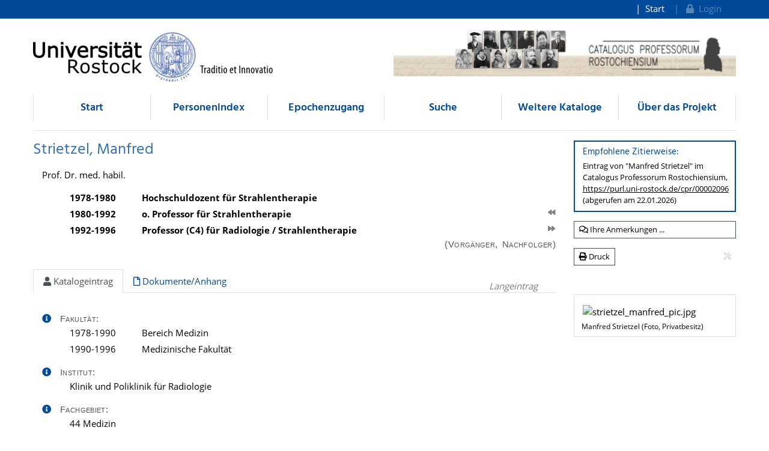

--- FILE ---
content_type: text/html;charset=UTF-8
request_url: https://cpr.uni-rostock.de/resolve/id/cpr_person_00002096
body_size: 12507
content:













  




 

<!doctype html>
<html>
  <head>
    		<title>Strietzel, Manfred - Catalogus Professorum Rostochiensium</title>
		<meta charset="utf-8" />
		<meta http-equiv="Content-Type" content="text/html; charset=utf-8"/>
		<meta name="viewport" content="width=device-width, initial-scale=1" />
		<meta name="author" content="Universitätsbibliothek Rostock" />

		<meta name="mcr:baseurl" content="https://cpr.uni-rostock.de/" />
		
		<link type="image/x-icon" rel="shortcut icon" href="/themes/cpr/images/cpr.ico" />
		
		
		<script src="https://cpr.uni-rostock.de/webjars/jquery/3.5.1/jquery.min.js"></script>
    	<link href="https://cpr.uni-rostock.de/webjars/font-awesome/5.15.4/css/all.min.css" rel="stylesheet">
		
		<script src="/themes/cpr/js/cookie.js"></script>
		<link type="text/css" rel="stylesheet" href="/themes/unirostock/css/unirostock.css" />
        <link type="text/css" rel="stylesheet" href="/css/profkat.css" />
    
		<link type="text/css" rel="stylesheet" href="/themes/cpr/css/cpr.css" />
    
    
    <meta name="description" lang="de" content="Prof. Dr. med. habil. tätig in Rostock: 1978-1996 / zuletzt als: Professor (C4) für Radiologie / Strahlentherapie [Langeintrag]" />
    <link rel="canonical" href="https://cpr.uni-rostock.de/resolve/id/cpr_person_00002096" />
  </head>
  <body>
    
<div class="sr-only">
  <h1>Strietzel, Manfred</h1>
  <p><a href="#contents" title="direkt zum Inhalt">direkt zum Inhalt</a></p>
</div>
	
<div class="container-fluid ir-nav-top">
    <div class="container d-flex flex-row-reverse justify-content-between">
      <div class="navbar navbar-expand-lg">
          <ul class="nav navbar-nav pull-right level-0">
           <li class="nav-item">
           <a target="_self" class="nav-link" href="https://cpr.uni-rostock.de/">Start</a>
          </li>
          

          
          
          
            <li id="topnav_login" class="nav-item">
              <a class="nav-link" href="https://cpr.uni-rostock.de/do/login">
                <span class="action"><i class="fa fa-lock"></i>&nbsp;&nbsp;Login</span>
              </a>
            </li>
          
        
       </ul>
      </div>
    </div>
  </div>
  <div class="ir-header" style="position: relative;">
    <div class="container d-none d-md-block">
      <div class="row">
        <div class="col-6 ur-logo">
          <a href="http://www.uni-rostock.de/"> 
        	<img class="ir-header-logo"
                 src="https://cpr.uni-rostock.de/themes/unirostock/images/logos/uni/uni-logo.png" alt="Universität Rostock" title="Universität Rostock" />
          </a>
        </div>
        <div class="col-6 text-right pt-2">
          <a href="">
      	   <img class="w-100" src="https://cpr.uni-rostock.de//themes/cpr/images/cpr_header_logo.jpg" alt="Logo CPR" />
	      </a>
        </div>
      </div>
    </div>
  </div>
  <!-- Scroll-Down-Menu for small pages -->
  <div class="container d-block d-md-none">
    <div class="row">
      <div class="col-sm-6 col-12 text-right hidden-xs d-none d-md-block" style="margin-top:15px">
        <a href="https://cpr.uni-rostock.de/">                           
            <img src="https://cpr.uni-rostock.de/themes/cpr/images/cpr_text_245x65.png"
                 style="height:50px;max-width: 100%;margin-top:20px" alt="Rostocker Professorenkatalog"
                 title="Rostocker Professorenkatalog" />
        </a>
      
      </div>
      <div class="col-12 d-block d-md-none" style="margin-top:15px">                           
        <a href="https://cpr.uni-rostock.de/">
           <img src="https://cpr.uni-rostock.de/themes/cpr/images/cpr_text_245x65.png"
                style="height:75px;max-width: 100%;" alt="Rostocker Professorenkatalog"
                title="Rostocker Professorenkatalog" />
        </a>
      </div>
      <div class="col-12"> 
            <button class="btn btn-default ir-button-nav-mobile collapsed" data-toggle="collapse"
              data-target="#panel-collapse-1">
              <i class="fas fa-bars"></i> Menü
            </button>
          <div id="panel-collapse-1" class="collapse card-body ir-panel-nav-mobile">
            
         <ul class="ir-nav-mobile level-1">
        <li id="left.start">
        <a target="_self" href="https://cpr.uni-rostock.de/">Start</a>
        </li>
        <li id="left.indexbrowser_profname">
        <a target="_self" href="https://cpr.uni-rostock.de/do/indexbrowser/profname">Personenindex</a>
        </li>
        <li id="left.epochen">
        <a target="_self" href="https://cpr.uni-rostock.de/site/epochen">Epochenzugang</a>
        </li>
        <li id="left.search">
        <a target="_self" href="https://cpr.uni-rostock.de/do/search/profkat-bar">Suche</a>
             <ul class="level-2">
            <li id="left.search.simple">
            <a target="_self" href="https://cpr.uni-rostock.de/do/search/profkat-simple">Einfach</a>
            </li>
            <li id="left.search.extended">
            <a target="_self" href="https://cpr.uni-rostock.de/do/search/profkat-extended">Erweitert</a>
            </li>
            <li id="left.search.subject_prof">
            <a target="_self" href="https://cpr.uni-rostock.de/do/classbrowser/subject">nach Fachgebiet</a>
            </li>
            <li id="left.search.institution">
            <a target="_self" href="https://cpr.uni-rostock.de/do/classbrowser/institution">nach Fakultät / Sektion</a>
            </li>
            </ul>
        </li>
        <li id="left.listen">
        <a target="_self" href="https://cpr.uni-rostock.de/site/listen">Weitere Kataloge</a>
             <ul class="level-2">
            <li id="left.listen.rektoren">
            <a target="_self" href="https://cpr.uni-rostock.de/site/rektoren">Rektoren</a>
            </li>
            <li id="left.listen.kanzler">
            <a target="_self" href="https://cpr.uni-rostock.de/site/kanzler">Kanzler</a>
            </li>
            <li id="left.listen.professoren_ihs">
            <a target="_self" href="https://cpr.uni-rostock.de/site/professoren_ihs">IHS / HfS</a>
            </li>
            </ul>
        </li>
        <li id="left.ueber_uns">
        <a target="_self" href="https://cpr.uni-rostock.de/site/ueber_uns?info=info.team,info.kontakt">Über das Projekt</a>
             <ul class="level-2">
            <li id="left.ueber_uns.team">
            <a target="_self" href="https://cpr.uni-rostock.de/site/ueber_uns/team?info=info.team,info.kontakt">Mitwirkende</a>
            </li>
            <li id="left.ueber_uns.doku">
            <a target="_self" href="https://cpr.uni-rostock.de/site/ueber_uns/dokumentation?info=info.team,info.kontakt">Projektdokumentation</a>
            </li>
            <li id="left.ueber_uns.abbrev">
            <a target="_self" href="https://cpr.uni-rostock.de/site/ueber_uns/abkuerzungen?info=info.team,info.kontakt">Abkürzungen / Glossar</a>
            </li>
            <li id="left.ueber_uns.literature">
            <a target="_self" href="https://cpr.uni-rostock.de/site/ueber_uns/literatur?info=info.team,info.kontakt">Literatur</a>
            </li>
            <li id="left.ueber_uns.related">
            <a target="_self" href="https://cpr.uni-rostock.de/site/ueber_uns/verwandte_projekte?info=info.team,info.kontakt">Verwandte Projekte</a>
            </li>
            <li id="left.ueber_uns.aktuelles">
            <a target="_self" href="https://cpr.uni-rostock.de/site/aktuelles?info=info.team,info.kontakt">Aktuelles</a>
            </li>
            </ul>
        </li>
        </ul>
          </div>
        </div>
      </div>
  </div>


  <div class="container">
    <div class="row d-none d-md-block">
      <div class="col-12">
          <ul class="nav nav-pills nav-justified ir-nav-main level-0">
           <li class="nav-item">
           <a target="_self" class="nav-link" href="https://cpr.uni-rostock.de/">Start</a>
          </li>
           <li class="nav-item">
           <a target="_self" class="nav-link" href="https://cpr.uni-rostock.de/do/indexbrowser/profname">Personenindex</a>
          </li>
           <li class="nav-item">
           <a target="_self" class="nav-link" href="https://cpr.uni-rostock.de/site/epochen">Epochenzugang</a>
          </li>
           <li class="nav-item">
           <a target="_self" class="nav-link" href="https://cpr.uni-rostock.de/do/search/profkat-bar">Suche</a>
          </li>
           <li class="nav-item">
           <a target="_self" class="nav-link" href="https://cpr.uni-rostock.de/site/listen">Weitere Kataloge</a>
          </li>
           <li class="nav-item">
           <a target="_self" class="nav-link" href="https://cpr.uni-rostock.de/site/ueber_uns?info=info.team,info.kontakt">Über das Projekt</a>
          </li>
         
		
       </ul>
      </div>
    </div>
    
    <div class="row d-none d-md-block">
      <div class="col-12 ir-divider">
        <hr/>
      </div>
    </div>
 </div>
 
    <div id="content_area">
      <div id="docdetails" class="container">
        <div class="row">
          <div id="docdetails-main" class="col docdetails">
            <div xmlns="http://www.w3.org/1999/xhtml" class="row">
   <div id="docdetails-header" class="col">
      <h2>
         Strietzel,&nbsp;Manfred
         </h2>
      <div id="docdetails-academictitle" class="docdetails-block">
         Prof. Dr. med. habil.
         </div>
      <div id="docdetails-professorships" class="docdetails-block"><span class="docdetails-info">&nbsp;</span><div class="docdetails-table-div">
            <table class="docdetails-table col2 font-weight-bold w-100">
               <tr>
                  <td>1978-1980</td>
                  <td>Hochschuldozent für Strahlentherapie</td>
                  <td class="profkat-prev-next">
                     <div style="text-align: right; white-space: nowrap; font-size:80%;"></div>
                  </td>
               </tr>
               <tr>
                  <td>1980-1992</td>
                  <td>o. Professor für Strahlentherapie</td>
                  <td class="profkat-prev-next">
                     <div style="text-align: right; white-space: nowrap; font-size:80%;"><a href="https://cpr.uni-rostock.de/resolve/id/cpr_person_00001717" style="color:grey;margin-left:6px"><i class="fas fa-backward" title="Vorgänger: Held,&nbsp; Friedrich"></i></a></div>
                  </td>
               </tr>
               <tr>
                  <td>1992-1996</td>
                  <td>Professor (C4) für Radiologie / Strahlentherapie</td>
                  <td class="profkat-prev-next">
                     <div style="text-align: right; white-space: nowrap; font-size:80%;"><a href="https://cpr.uni-rostock.de/resolve/id/cpr_person_00002182" style="color:grey;margin-left:6px"><i class="fas fa-forward" title="Nachfolger: Fietkau,&nbsp; Rainer"></i></a></div>
                  </td>
               </tr>
            </table>
         </div>
      </div>
      <div id="docdetails-label-predec_succ" class="text-right text-nowrap"><span class="docdetails-label">(Vorgänger, Nachfolger)</span></div>
   </div>
</div>
            
            
            <div  class="tabbar docdetails-tabbar" style="position:relative">
              <ul id="tabs_on_page" class="nav nav-tabs profkat-details-tabs" style="position:relative">
                <li class="nav-item" role="presentation">
                  <a id="nav_tab_data" class="nav-link active" data-toggle="tab" data-target="#nav_content_data" href="#tab_data">
                    <i class="fas fa-user docdetails-tabbar-icon"></i>
                    Katalogeintrag
                  </a>
                </li>
                
                
                  <li class="nav-item">
                    <a id="nav_tab_documents" class="nav-link" data-toggle="tab" data-target="#nav_content_documents" href="#tab_documents">
                      <i class="far fa-file docdetails-tabbar-icon"></i>
                      Dokumente/Anhang</a>
                  </li>
                
              </ul>
              <div class="docdetails-tabbar-info" style="position:absolute; top:5px; right:15px">
                Langeintrag
              </div>
            </div>
            
            
            <div id="nav_content_root" class="tab-content mt-3">
              <div id="nav_content_data" class="tab-pane active" data-parent="#nav_content_root">
                <div xmlns="http://www.w3.org/1999/xhtml" xmlns:mcrclass="http://www.mycore.de/xslt/classification" class="row">
   <div id="docdetails-data" class="col">
      <div id="docdetails-faculties" class="docdetails-block"><span class="docdetails-info"><a id="infoButton_faculties" class="float-left docdetails-info-btn" data-toggle="popover"><i class="fa fa-info-circle"></i></a><script>
                $(document).ready(function(){
                  $('#infoButton_faculties').popover({
                    title: "Informationen über das Feld:<br /><strong>Fakultät</strong>",
                    content : "alle Zugehörigkeiten zu Fakultäten/Sektionen gemäß einer historischen Fakultätensystematik, mit Angabe der genauen Zeiträume der Zugehörigkeit",
                    placement :  function(context, src) {
                        $(context).addClass('po_faculties');
                        return 'left'; 
                    },
                    html: true,
                    trigger: 'manual' 
                }) 
                .on('mouseenter', function () {
                   $('#infoButton_faculties').popover('show');
                   $('.po_faculties').on('mouseleave', function () { 
                     $('#infoButton_faculties').popover('hide');
                   });  
                })
                .on('mouseleave', function () {
                    setTimeout(function () {
                         if (!$('.po_faculties:hover').length) { 
                           $('#infoButton_faculties').popover('hide'); 
                         }
                     }, 500);
                });
              });
            </script></span><span id="docdetails-label-faculties" class="docdetails-label">Fakultät:
            </span><div class="docdetails-table-div">
            <table class="docdetails-table col2">
               <tr>
                  <td>1978-1990</td>
                  <td>Bereich Medizin</td>
               </tr>
               <tr>
                  <td>1990-1996</td>
                  <td>Medizinische Fakultät</td>
               </tr>
            </table>
         </div>
      </div>
      <div id="docdetails-institute" class="docdetails-block"><span class="docdetails-info"><a id="infoButton_institute" class="float-left docdetails-info-btn" data-toggle="popover"><i class="fa fa-info-circle"></i></a><script>
                $(document).ready(function(){
                  $('#infoButton_institute').popover({
                    title: "Informationen über das Feld:<br /><strong>Institut</strong>",
                    content : "Zugehörigkeiten zu Instituten/Kliniken/Bereichen; bei Wechsel des Instituts Angabe des Zeitraums; in Klammern dahinter Veränderungen des Institutsnamens",
                    placement :  function(context, src) {
                        $(context).addClass('po_institute');
                        return 'left'; 
                    },
                    html: true,
                    trigger: 'manual' 
                }) 
                .on('mouseenter', function () {
                   $('#infoButton_institute').popover('show');
                   $('.po_institute').on('mouseleave', function () { 
                     $('#infoButton_institute').popover('hide');
                   });  
                })
                .on('mouseleave', function () {
                    setTimeout(function () {
                         if (!$('.po_institute:hover').length) { 
                           $('#infoButton_institute').popover('hide'); 
                         }
                     }, 500);
                });
              });
            </script></span><span id="docdetails-label-institute" class="docdetails-label">Institut:
            </span><div class="docdetails-table-div">
            <table class="docdetails-table col1">
               <tr>
                  <td>Klinik und Poliklinik für Radiologie</td>
               </tr>
            </table>
         </div>
      </div>
      <div id="docdetails-subjects" class="docdetails-block"><span class="docdetails-info"><a id="infoButton_subjects" class="float-left docdetails-info-btn" data-toggle="popover"><i class="fa fa-info-circle"></i></a><script>
                $(document).ready(function(){
                  $('#infoButton_subjects').popover({
                    title: "Informationen über das Feld:<br /><strong>Fachgebiet</strong>",
                    content : "Zuordnung zu einem oder mehreren Fachgebieten gemäß einer Fachgebietssystematik (in Anlehnung an die Basisklassifikation des GVK)",
                    placement :  function(context, src) {
                        $(context).addClass('po_subjects');
                        return 'left'; 
                    },
                    html: true,
                    trigger: 'manual' 
                }) 
                .on('mouseenter', function () {
                   $('#infoButton_subjects').popover('show');
                   $('.po_subjects').on('mouseleave', function () { 
                     $('#infoButton_subjects').popover('hide');
                   });  
                })
                .on('mouseleave', function () {
                    setTimeout(function () {
                         if (!$('.po_subjects:hover').length) { 
                           $('#infoButton_subjects').popover('hide'); 
                         }
                     }, 500);
                });
              });
            </script></span><span id="docdetails-label-subjects" class="docdetails-label">Fachgebiet:
            </span><div class="docdetails-table-div">
            <table class="docdetails-table col1">
               <tr>
                  <td>44 Medizin</td>
               </tr>
            </table>
         </div>
      </div>
      <div class="docdetails-separator">
         <hr>
      </div>
      <div class="docdetails-separator">
         <hr>
      </div>
      <div id="docdetails-variantnames" class="docdetails-block"><span class="docdetails-info">&nbsp;</span><span id="docdetails-label-variantnames" class="docdetails-label">weitere Vornamen:
            </span><div class="docdetails-table-div">
            <table class="docdetails-table col1">
               <tr>
                  <td>Bernhard</td>
               </tr>
            </table>
         </div>
      </div>
      <div id="docdetails-birth_death" class="docdetails-block"><span class="docdetails-info"><a id="infoButton_birth_death" class="float-left docdetails-info-btn" data-toggle="popover"><i class="fa fa-info-circle"></i></a><script>
                $(document).ready(function(){
                  $('#infoButton_birth_death').popover({
                    title: "Informationen über das Feld:<br /><strong>Lebensdaten</strong>",
                    content : "Geburtsdatum und -ort, Sterbedatum und -ort (ggf. Region); Unklarheiten in Fragezeichen",
                    placement :  function(context, src) {
                        $(context).addClass('po_birth_death');
                        return 'left'; 
                    },
                    html: true,
                    trigger: 'manual' 
                }) 
                .on('mouseenter', function () {
                   $('#infoButton_birth_death').popover('show');
                   $('.po_birth_death').on('mouseleave', function () { 
                     $('#infoButton_birth_death').popover('hide');
                   });  
                })
                .on('mouseleave', function () {
                    setTimeout(function () {
                         if (!$('.po_birth_death:hover').length) { 
                           $('#infoButton_birth_death').popover('hide'); 
                         }
                     }, 500);
                });
              });
            </script></span><span id="docdetails-label-birth_death" class="docdetails-label">Lebensdaten:
            </span><div class="docdetails-table-div">
            <table class="docdetails-table col1">
               <tr>
                  <td>geboren
                      
                          am
                          
                        04.05.1928
                      
                        in
                        Kleinschönau (Niederschlesien)
                      </td>
               </tr>
            </table>
         </div>
      </div>
      <div id="docdetails-confession" class="docdetails-block"><span class="docdetails-info">&nbsp;</span><span id="docdetails-label-confession" class="docdetails-label">Konfession:
            </span><div class="docdetails-table-div">
            <table class="docdetails-table col1">
               <tr>
                  <td>evangelisch-lutherisch</td>
               </tr>
            </table>
         </div>
      </div>
      <div id="docdetails-family" class="docdetails-block"><span class="docdetails-info"><a id="infoButton_family" class="float-left docdetails-info-btn" data-toggle="popover"><i class="fa fa-info-circle"></i></a><script>
                $(document).ready(function(){
                  $('#infoButton_family').popover({
                    title: "Informationen über das Feld:<br /><strong>Familie</strong>",
                    content : "Lebensdaten und Beruf der Eltern sowie anderer relevanter Verwandter, insbesondere innerhalb der Professorenschaft der Universität",
                    placement :  function(context, src) {
                        $(context).addClass('po_family');
                        return 'left'; 
                    },
                    html: true,
                    trigger: 'manual' 
                }) 
                .on('mouseenter', function () {
                   $('#infoButton_family').popover('show');
                   $('.po_family').on('mouseleave', function () { 
                     $('#infoButton_family').popover('hide');
                   });  
                })
                .on('mouseleave', function () {
                    setTimeout(function () {
                         if (!$('.po_family:hover').length) { 
                           $('#infoButton_family').popover('hide'); 
                         }
                     }, 500);
                });
              });
            </script></span><span id="docdetails-label-family" class="docdetails-label">Familie:
            </span><div class="docdetails-table-div">
            <table class="docdetails-table col2">
               <tr>
                  <td>Vater:</td>
                  <td>Edwin Strietzel</td>
               </tr>
               <tr>
                  <td>Mutter:</td>
                  <td>Hedwig Strietzel</td>
               </tr>
            </table>
         </div>
      </div>
      <div class="docdetails-separator">
         <hr>
      </div>
      <div id="docdetails-biographic" class="docdetails-block"><span class="docdetails-info"><a id="infoButton_biographic" class="float-left docdetails-info-btn" data-toggle="popover"><i class="fa fa-info-circle"></i></a><script>
                $(document).ready(function(){
                  $('#infoButton_biographic').popover({
                    title: "Informationen über das Feld:<br /><strong>Kurzbiographie</strong>",
                    content : "möglichst lückenlose Aufführung der hauptsächlichen Lebensstationen: Schule/Abitur, Ausbildung/Studium mit Fächern und Studienorten, berufliche Tätigkeiten/Karriere, sonstige wichtige Informationen",
                    placement :  function(context, src) {
                        $(context).addClass('po_biographic');
                        return 'left'; 
                    },
                    html: true,
                    trigger: 'manual' 
                }) 
                .on('mouseenter', function () {
                   $('#infoButton_biographic').popover('show');
                   $('.po_biographic').on('mouseleave', function () { 
                     $('#infoButton_biographic').popover('hide');
                   });  
                })
                .on('mouseleave', function () {
                    setTimeout(function () {
                         if (!$('.po_biographic:hover').length) { 
                           $('#infoButton_biographic').popover('hide'); 
                         }
                     }, 500);
                });
              });
            </script></span><span id="docdetails-label-biographic" class="docdetails-label">Kurzbiographie:
            </span><div class="docdetails-table-div">
            <table class="docdetails-table col2">
               <tr>
                  <td>1947</td>
                  <td>Abitur, Zittau (Sachsen)</td>
               </tr>
               <tr>
                  <td>1947-1953</td>
                  <td>Studium der Humanmedizin an der Univ. Leipzig</td>
               </tr>
               <tr>
                  <td>1953-1956</td>
                  <td>Pflichtassistent, Assistent im allgemeinjährlichen Jahr und Facharztausbildung am Bergmannskrankenhaus Klettwitz (Lausitz)</td>
               </tr>
               <tr>
                  <td>1956-1957</td>
                  <td>Assistenzarzt an der Radiologischen Klinik der Medizinischen Akademie "Carl Gustav Carus", Dresden</td>
               </tr>
               <tr>
                  <td>1958-1959</td>
                  <td>Oberarzt am Bergmannskrankenhaus Klettwitz (Lausitz)</td>
               </tr>
               <tr>
                  <td>1959-1978</td>
                  <td>Assistenz-, Fach-, Ober- und 1. Oberarzt an der Radiologischen Klinik der Medizinischen Akademie "Carl Gustav Carus", Dresden</td>
               </tr>
               <tr>
                  <td>1960</td>
                  <td>Facharzt für Innere Medizin</td>
               </tr>
               <tr>
                  <td>1964</td>
                  <td>Facharzt für Röntgenologie und Strahlenheilkunde</td>
               </tr>
               <tr>
                  <td>1978-1980</td>
                  <td>Hochschuldozent für Strahlentherapie, Univ. Rostock</td>
               </tr>
               <tr>
                  <td>1980-1992</td>
                  <td>o. Professor für Strahlentherapie, Univ. Rostock</td>
               </tr>
               <tr>
                  <td>1992-1996</td>
                  <td>Professor (C4) für Radiologie / Strahlentherapie, Univ. Rostock</td>
               </tr>
               <tr>
                  <td>1996</td>
                  <td>Ruhestand</td>
               </tr>
            </table>
         </div>
      </div>
      <div id="docdetails-academicdegree" class="docdetails-block"><span class="docdetails-info"><a id="infoButton_academicdegree" class="float-left docdetails-info-btn" data-toggle="popover"><i class="fa fa-info-circle"></i></a><script>
                $(document).ready(function(){
                  $('#infoButton_academicdegree').popover({
                    title: "Informationen über das Feld:<br /><strong>akademische Abschlüsse</strong>",
                    content : "akademische Ausbildung anhand der erworbenen Abschlüsse: Art, Jahr, akad. Grad, ggf. Fachgebiet, Hochschule, ggf. Titel der Qualifikationsarbeit",
                    placement :  function(context, src) {
                        $(context).addClass('po_academicdegree');
                        return 'left'; 
                    },
                    html: true,
                    trigger: 'manual' 
                }) 
                .on('mouseenter', function () {
                   $('#infoButton_academicdegree').popover('show');
                   $('.po_academicdegree').on('mouseleave', function () { 
                     $('#infoButton_academicdegree').popover('hide');
                   });  
                })
                .on('mouseleave', function () {
                    setTimeout(function () {
                         if (!$('.po_academicdegree:hover').length) { 
                           $('#infoButton_academicdegree').popover('hide'); 
                         }
                     }, 500);
                });
              });
            </script></span><span id="docdetails-label-academicdegree" class="docdetails-label">akademische Abschlüsse:
            </span><div class="docdetails-table-div">
            <table class="docdetails-table col3">
               <tr>
                  <td>Promotion</td>
                  <td>1953</td>
                  <td>Dr. med., Univ. Leipzig<br><span class="docdetails-sublabel">
                        Titel der Arbeit: </span>Haematologische Untersuchungen zur hypophysaeren Genese der Hyperthyreosen.</td>
               </tr>
               <tr>
                  <td>Habilitation</td>
                  <td>1970</td>
                  <td>Dr. sc. med. (Strahlentherapie), Medizinische Akademie Dresden<br><span class="docdetails-sublabel">
                        Titel der Arbeit: </span>Untersuchungen über das Verhalten von _1hn1_1hn3_1hn1J-Bengalrosa und seine klinische Anwendung in der Leberdiagnostik.</td>
               </tr>
            </table>
         </div>
      </div>
      <div class="docdetails-separator">
         <hr>
      </div>
      <div id="docdetails-adminfunction" class="docdetails-block"><span class="docdetails-info"><a id="infoButton_adminfunction" class="float-left docdetails-info-btn" data-toggle="popover"><i class="fa fa-info-circle"></i></a><script>
                $(document).ready(function(){
                  $('#infoButton_adminfunction').popover({
                    title: "Informationen über das Feld:<br /><strong>akademische Selbstverwaltung</strong>",
                    content : "Ämter und Funktionen an der Universität während der Professur: Rektor, Prorektor, Dekan, Prodekan, Sektionsdirektor, Leiter von Instituten, Kliniken, Laboren etc.; Mitglied in Gremien (Senat, Konzil etc.) und Kommissionen, Tätigkeiten in Studien- und Forschungsorganisationen",
                    placement :  function(context, src) {
                        $(context).addClass('po_adminfunction');
                        return 'left'; 
                    },
                    html: true,
                    trigger: 'manual' 
                }) 
                .on('mouseenter', function () {
                   $('#infoButton_adminfunction').popover('show');
                   $('.po_adminfunction').on('mouseleave', function () { 
                     $('#infoButton_adminfunction').popover('hide');
                   });  
                })
                .on('mouseleave', function () {
                    setTimeout(function () {
                         if (!$('.po_adminfunction:hover').length) { 
                           $('#infoButton_adminfunction').popover('hide'); 
                         }
                     }, 500);
                });
              });
            </script></span><span id="docdetails-label-adminfunction" class="docdetails-label">akademische Selbstverwaltung:
            </span><div class="docdetails-table-div">
            <table class="docdetails-table col2">
               <tr>
                  <td>1991-1996</td>
                  <td>Direktor der Radiologischen Klinik und Poliklinik</td>
               </tr>
            </table>
         </div>
      </div>
      <div id="docdetails-otherfunction" class="docdetails-block"><span class="docdetails-info"><a id="infoButton_otherfunction" class="float-left docdetails-info-btn" data-toggle="popover"><i class="fa fa-info-circle"></i></a><script>
                $(document).ready(function(){
                  $('#infoButton_otherfunction').popover({
                    title: "Informationen über das Feld:<br /><strong>Funktionen</strong>",
                    content : "Ämter, Funktionen, Tätigkeiten in Wissenschaft, Politik, Wirtschaft, Gesellschaft, Kultur etc.",
                    placement :  function(context, src) {
                        $(context).addClass('po_otherfunction');
                        return 'left'; 
                    },
                    html: true,
                    trigger: 'manual' 
                }) 
                .on('mouseenter', function () {
                   $('#infoButton_otherfunction').popover('show');
                   $('.po_otherfunction').on('mouseleave', function () { 
                     $('#infoButton_otherfunction').popover('hide');
                   });  
                })
                .on('mouseleave', function () {
                    setTimeout(function () {
                         if (!$('.po_otherfunction:hover').length) { 
                           $('#infoButton_otherfunction').popover('hide'); 
                         }
                     }, 500);
                });
              });
            </script></span><span id="docdetails-label-otherfunction" class="docdetails-label">Funktionen:
            </span><div class="docdetails-table-div">
            <table class="docdetails-table col2">
               <tr>
                  <td>1973-1978</td>
                  <td>Leiter der Abteilung Strahlentherapie an der Radiologischen Klinik der Medizinischen Akademie "Carl Gustav Carus", Dresden</td>
               </tr>
               <tr>
                  <td>1976-1978</td>
                  <td>Mitglied im Vorstand der Gesellschaft der Medizinischen Radiologie der DDR</td>
               </tr>
               <tr>
                  <td>1984-1990</td>
                  <td>Chefredakteur der internationalen Zeitschrift "Radiobiologia Radiotherapia"</td>
               </tr>
               <tr>
                  <td>1990-1999</td>
                  <td>Leiter der Fachkommission Strahlentherapie bei der Ärztekammer M-V</td>
               </tr>
               <tr>
                  <td>1992-1998</td>
                  <td>Vorsitzender des Tumorzentrums Rostock</td>
               </tr>
               <tr>
                  <td>1992-1994</td>
                  <td>Mitglied im Vorstand der Arbeitsgemeinschaft Deutscher Tumorzentren</td>
               </tr>
               <tr>
                  <td>1993-1996</td>
                  <td>Mitglied des wiss. Beirats der Zeitschrift "Strahlentherapie und Onkologie"</td>
               </tr>
            </table>
         </div>
      </div>
      <div id="docdetails-other_membership" class="docdetails-block"><span class="docdetails-info"><a id="infoButton_other_membership" class="float-left docdetails-info-btn" data-toggle="popover"><i class="fa fa-info-circle"></i></a><script>
                $(document).ready(function(){
                  $('#infoButton_other_membership').popover({
                    title: "Informationen über das Feld:<br /><strong>weitere Mitgliedschaften</strong>",
                    content : "Mitgliedschaften in weiteren, gesellschaftlichen Vereinigungen",
                    placement :  function(context, src) {
                        $(context).addClass('po_other_membership');
                        return 'left'; 
                    },
                    html: true,
                    trigger: 'manual' 
                }) 
                .on('mouseenter', function () {
                   $('#infoButton_other_membership').popover('show');
                   $('.po_other_membership').on('mouseleave', function () { 
                     $('#infoButton_other_membership').popover('hide');
                   });  
                })
                .on('mouseleave', function () {
                    setTimeout(function () {
                         if (!$('.po_other_membership:hover').length) { 
                           $('#infoButton_other_membership').popover('hide'); 
                         }
                     }, 500);
                });
              });
            </script></span><span id="docdetails-label-other_membership" class="docdetails-label">weitere Mitgliedschaften:
            </span><div class="docdetails-table-div">
            <table class="docdetails-table col2">
               <tr>
                  <td></td>
                  <td>Deutsche Gesellschaft für Radioonkologie (DEGRO)</td>
               </tr>
               <tr>
                  <td></td>
                  <td>European Society for Therapeutic Radiology and Oncology (ESTRO)</td>
               </tr>
               <tr>
                  <td></td>
                  <td>Deutsche Röntgengesellschaft</td>
               </tr>
               <tr>
                  <td></td>
                  <td>Deutsche Krebsgesellschaft</td>
               </tr>
               <tr>
                  <td></td>
                  <td>Krebsgesellschaft M-V</td>
               </tr>
               <tr>
                  <td></td>
                  <td>Norddeutsche Röntgengesellschaft</td>
               </tr>
               <tr>
                  <td></td>
                  <td>Gesellschaft der Naturforscher und Ärzte Rostock</td>
               </tr>
               <tr>
                  <td></td>
                  <td>Sächsische Radiologische Gesellschaft</td>
               </tr>
            </table>
         </div>
      </div>
      <div id="docdetails-award" class="docdetails-block"><span class="docdetails-info"><a id="infoButton_award" class="float-left docdetails-info-btn" data-toggle="popover"><i class="fa fa-info-circle"></i></a><script>
                $(document).ready(function(){
                  $('#infoButton_award').popover({
                    title: "Informationen über das Feld:<br /><strong>Ehrungen</strong>",
                    content : "wichtigere wissenschaftliche und andere Auszeichnungen, Preise; Ehrendoktorate, -professoren, -mitgliedschaften",
                    placement :  function(context, src) {
                        $(context).addClass('po_award');
                        return 'left'; 
                    },
                    html: true,
                    trigger: 'manual' 
                }) 
                .on('mouseenter', function () {
                   $('#infoButton_award').popover('show');
                   $('.po_award').on('mouseleave', function () { 
                     $('#infoButton_award').popover('hide');
                   });  
                })
                .on('mouseleave', function () {
                    setTimeout(function () {
                         if (!$('.po_award:hover').length) { 
                           $('#infoButton_award').popover('hide'); 
                         }
                     }, 500);
                });
              });
            </script></span><span id="docdetails-label-award" class="docdetails-label">Ehrungen:
            </span><div class="docdetails-table-div">
            <table class="docdetails-table col2">
               <tr>
                  <td>1976</td>
                  <td>Hufeland-Medaille in Silber</td>
               </tr>
               <tr>
                  <td>1979</td>
                  <td>Eintrag ins Ehrenbuch der Stadt Rostock (gemeinsam mit der Univ.-Frauenklinik)</td>
               </tr>
               <tr>
                  <td>1986</td>
                  <td>Univ.-Preis 3. Stufe (im Kollektiv)</td>
               </tr>
               <tr>
                  <td>1987</td>
                  <td>Obermedizinalrat</td>
               </tr>
               <tr>
                  <td>1995</td>
                  <td>Carl-Gustav-Carus-Plakette</td>
               </tr>
               <tr>
                  <td>2004</td>
                  <td>Ehrenmitglied der Sächsischen Radiologischen Gesellschaft</td>
               </tr>
            </table>
         </div>
      </div>
      <div class="docdetails-separator">
         <hr>
      </div>
      <div id="docdetails-mainpublication" class="docdetails-block"><span class="docdetails-info"><a id="infoButton_mainpublication" class="float-left docdetails-info-btn" data-toggle="popover"><i class="fa fa-info-circle"></i></a><script>
                $(document).ready(function(){
                  $('#infoButton_mainpublication').popover({
                    title: "Informationen über das Feld:<br /><strong>Werke (Auswahl)</strong>",
                    content : "Auswahl von einigen Publikationen: &quot;Hauptwerke&quot;, umfangreichere oder neuere Arbeiten oder solche, die repräsentativ für die verschiedenen Forschungsfelder sind",
                    placement :  function(context, src) {
                        $(context).addClass('po_mainpublication');
                        return 'left'; 
                    },
                    html: true,
                    trigger: 'manual' 
                }) 
                .on('mouseenter', function () {
                   $('#infoButton_mainpublication').popover('show');
                   $('.po_mainpublication').on('mouseleave', function () { 
                     $('#infoButton_mainpublication').popover('hide');
                   });  
                })
                .on('mouseleave', function () {
                    setTimeout(function () {
                         if (!$('.po_mainpublication:hover').length) { 
                           $('#infoButton_mainpublication').popover('hide'); 
                         }
                     }, 500);
                });
              });
            </script></span><span id="docdetails-label-mainpublication" class="docdetails-label">Werke (Auswahl):
            </span><div class="docdetails-table-div">
            <table class="docdetails-table col1">
               <tr>
                  <td>Strietzel, M.: Sttrahlentherapie. In: Baudisch, E. (Hrsg.): Grundlagen der Medizinischen Radiologie. Lehrbuch für Studenten. 4., Aufl., Berlin 1988. (1. Aufl.1978).</td>
               </tr>
               <tr>
                  <td>Strietzel, M. [u.a.]: Strahlentherapie des Prostatakarzionoms. In: Heise [u.a.] (Hrsg.): Allgemeine und spezielle Urologie. Lehrbuch für Klinik und Praxis. Leipzig 1979.</td>
               </tr>
               <tr>
                  <td>Strietzel, M.; Schwarz, R.: Einführung in die gynäkologische Strahlentherapie. In: Kyank, H.; Sommer, K. (Hrsg.): Lehrbuch der Gynäkologie. 4. Aufl., Leipzig 1986.</td>
               </tr>
               <tr>
                  <td>Strietzel, M.; Eichhorn, H.-J.: Strahlentherapie. In: Diagnostik und Therapie des Bronchialkarzinoms. Leipzig 1987.</td>
               </tr>
               <tr>
                  <td>Strietzel, M.: Fermetastasen extrathorakaler Tumoren unter dem röntgenologischen Bild eines Mediastinaltumors. In: Therapie der Gegenwart 97, S. 221-227.</td>
               </tr>
            </table>
         </div>
      </div>
      <div class="docdetails-separator">
         <hr>
      </div>
      <div id="docdetails-source" class="docdetails-block"><span class="docdetails-info"><a id="infoButton_source" class="float-left docdetails-info-btn" data-toggle="popover"><i class="fa fa-info-circle"></i></a><script>
                $(document).ready(function(){
                  $('#infoButton_source').popover({
                    title: "Informationen über das Feld:<br /><strong>Quellen</strong>",
                    content : "hauptsächlich für die Erstellung des Eintrags verwendete Quellen: &quot;eigene Angaben&quot; der Professoren bzw. Angehöriger, Personalakten und Literatur",
                    placement :  function(context, src) {
                        $(context).addClass('po_source');
                        return 'left'; 
                    },
                    html: true,
                    trigger: 'manual' 
                }) 
                .on('mouseenter', function () {
                   $('#infoButton_source').popover('show');
                   $('.po_source').on('mouseleave', function () { 
                     $('#infoButton_source').popover('hide');
                   });  
                })
                .on('mouseleave', function () {
                    setTimeout(function () {
                         if (!$('.po_source:hover').length) { 
                           $('#infoButton_source').popover('hide'); 
                         }
                     }, 500);
                });
              });
            </script></span><span id="docdetails-label-source" class="docdetails-label">Quellen:
            </span><div class="docdetails-table-div">
            <table class="docdetails-table col1">
               <tr>
                  <td>
        eigene Angaben (Stand: März 2008)
      </td>
               </tr>
            </table>
         </div>
      </div>
      <div id="docdetails-references" class="docdetails-block"><span class="docdetails-info"><a id="infoButton_references" class="float-left docdetails-info-btn" data-toggle="popover"><i class="fa fa-info-circle"></i></a><script>
                $(document).ready(function(){
                  $('#infoButton_references').popover({
                    title: "Informationen über das Feld:<br /><strong>weitere Literatur</strong>",
                    content : "Autobiographien, ausführlichere und neuere biographische Literatur, Verknüpfungen mit im Internet verfügbaren Digitalisaten, Lexika, biographischen Datenbanken etc. (DBE, DBA(WBIS), Achtung: zum Teil lizenzpflichtig und zurzeit nur aus dem Univ.-Netz verfügbar)",
                    placement :  function(context, src) {
                        $(context).addClass('po_references');
                        return 'left'; 
                    },
                    html: true,
                    trigger: 'manual' 
                }) 
                .on('mouseenter', function () {
                   $('#infoButton_references').popover('show');
                   $('.po_references').on('mouseleave', function () { 
                     $('#infoButton_references').popover('hide');
                   });  
                })
                .on('mouseleave', function () {
                    setTimeout(function () {
                         if (!$('.po_references:hover').length) { 
                           $('#infoButton_references').popover('hide'); 
                         }
                     }, 500);
                });
              });
            </script></span><span id="docdetails-label-references" class="docdetails-label">weitere Literatur:
            </span><div class="docdetails-table-div">
            <table class="docdetails-table col1">
               <tr>
                  <td>Prof. Dr. med. habil. Manfred Strietzel zum 80. Geburtstag. In: Ärzteblatt M-V 18 (2008) 5, S. 174f.<a href="http://www.aerzteblatt-mvp.de/pdf/mv08_174.pdf" target="_blank">
                        <nobr> (Link öffnen
                    <img src="https://cpr.uni-rostock.de/images/link_extern.png" alt="externer Link">)</nobr></a></td>
               </tr>
            </table>
         </div>
      </div>
      <div id="docdetails-onlineres" class="docdetails-block"><span class="docdetails-info"><a id="infoButton_onlineres" class="float-left docdetails-info-btn" data-toggle="popover"><i class="fa fa-info-circle"></i></a><script>
                $(document).ready(function(){
                  $('#infoButton_onlineres').popover({
                    title: "Informationen über das Feld:<br /><strong>Internet-Ressourcen</strong>",
                    content : "Verknüpfung zu weiteren Internet-Ressourcen über die GND-Nummer.",
                    placement :  function(context, src) {
                        $(context).addClass('po_onlineres');
                        return 'left'; 
                    },
                    html: true,
                    trigger: 'manual' 
                }) 
                .on('mouseenter', function () {
                   $('#infoButton_onlineres').popover('show');
                   $('.po_onlineres').on('mouseleave', function () { 
                     $('#infoButton_onlineres').popover('hide');
                   });  
                })
                .on('mouseleave', function () {
                    setTimeout(function () {
                         if (!$('.po_onlineres:hover').length) { 
                           $('#infoButton_onlineres').popover('hide'); 
                         }
                     }, 500);
                });
              });
            </script></span><span id="docdetails-label-onlineres" class="docdetails-label">Internet-Ressourcen:
            </span><div class="docdetails-table-div">
            <table class="docdetails-table w-100">
               <tr>
                  <td><a class="btn btn-xs float-right" href="https://cpr.uni-rostock.de/profkat_beacon_data?gnd=120369281" title="PND Beacon Dataservice Result"><i class="fas fa-paperclip" style="color:#EFEFEF;"></i></a>
                      GND: <a target="beacon_result" href="http://d-nb.info/gnd/120369281" title="Eintrag in der Personennamendatei (PND)">120369281</a><div class="profkat-beacon-result" title="http://d-nb.info/gnd/120369281" data-profkat-beacon-whitelist="[&#34;hpk&#34;,  &#34;dewp@pd&#34;, &#34;mat_hr&#34;, &#34;cphel&#34;, &#34;cpmz&#34;, &#34;reichka&#34;, &#34;archinform&#34;, &#34;cphal@hk&#34;, &#34;biocist&#34;, &#34;bbkl&#34;, &#34;cmvw&#34;, &#34;reichstag&#34;, &#34;adbreg&#34;, &#34;gabio&#34;, &#34;poi_fmr&#34;, &#34;fembio&#34;, &#34;lagis&#34;, &#34;hls&#34;, &#34;rism&#34;, &#34;historicum&#34;, &#34;lemo&#34;, &#34;sandrart&#34;, &#34;odb&#34;, &#34;odnb&#34;, &#34;rag&#34;, &#34;repfont_per&#34;, &#34;adam&#34;, &#34;vkuka&#34;, &#34;volchr&#34;, &#34;lassalle_all&#34;, &#34;lwl&#34;, &#34;gesa&#34;, &#34;dewp&#34;, &#34;hafaspo&#34;, &#34;litirol&#34;, &#34;plnoe&#34;, &#34;regacad&#34;, &#34;vorleser&#34;, &#34;wwwddr&#34;, &#34;documenta&#34;, &#34;ps_usbk&#34;, &#34;pw_artcyclop&#34;, &#34;pw_basiswien&#34;, &#34;pw_discogs&#34;, &#34;pw_ifa&#34;, &#34;pw_kunstaspekte&#34;, &#34;pw_lexm&#34;, &#34;pw_mactut&#34;, &#34;pw_mgp&#34;, &#34;pw_musicbrainz&#34;, &#34;pw_nobel&#34;, &#34;pw_olgdw&#34;, &#34;pw_orden&#34;, &#34;pw_photonow&#34;, &#34;pw_rkd&#34;, &#34;pw_rwien&#34;, &#34;pw_sbo&#34;, &#34;pw_sikart&#34;, &#34;gistb&#34;, &#34;dingler&#34;, &#34;saebi&#34;, &#34;ads&#34;, &#34;ausfor&#34;, &#34;bbcyp&#34;, &#34;ariadne_fib2&#34;, &#34;sdi_lei&#34;, &#34;sozkla&#34;, &#34;leilei&#34;, &#34;litport&#34;, &#34;cpg848&#34;, &#34;mugi&#34;, &#34;mutopia&#34;, &#34;neerland&#34;, &#34;oschwb&#34;, &#34;pianosoc&#34;, &#34;lvr&#34;, &#34;wima&#34;, &#34;bmlo&#34;, &#34;adsfr&#34;, &#34;mat_adbk&#34;, &#34;aeik&#34;, &#34;badw&#34;, &#34;bbaw&#34;, &#34;ps_smmue&#34;, &#34;blo_lilla&#34;, &#34;bruemmer&#34;, &#34;dmv&#34;, &#34;dra_wr&#34;, &#34;esf&#34;, &#34;froebel&#34;, &#34;jenc1906&#34;, &#34;kaprbrd&#34;, &#34;kas_bvcdu&#34;, &#34;kas_person&#34;, &#34;leopoldina&#34;, &#34;mumi&#34;, &#34;nas_us&#34;, &#34;mfo_pc&#34;, &#34;saw_akt&#34;, &#34;saw_ehem&#34;, &#34;tripota&#34;, &#34;pacelli&#34;, &#34;preusker&#34;, &#34;cpl&#34;, &#34;rppd&#34;, &#34;baader_gelehrte&#34;, &#34;baader_schriftsteller&#34;, &#34;lipowsky_kuenstler&#34;, &#34;lipowsky_musiker&#34;, &#34;haw&#34;, &#34;zeno_eisler&#34;, &#34;zeno_mwfoto&#34;, &#34;zeno_mwkunst&#34;, &#34;zeno_pagel&#34;, &#34;zeno_schmidt&#34;]" data-profkat-beacon-replaceLabels="reichka:Akten der Reichskanzlei. Weimarer Republik|archinform:Architekturdatenbank archINFORM|biocist:Biographia Cisterciensis (BioCist)|bbkl:Biographisch-Bibliographisches Kirchenlexikon (BBKL)|cmvw:Carl Maria von Weber Gesamtausgabe (WeGA)|reichstag:Datenbank der deutschen Parlamentsabgeordneten|adbreg:Deutsche Biographie (ADB/NDB)|gabio:Dictionary of Georgian Biography|poi_fmr:Digitaler Portraitindex Frühe Neuzeit|fembio:FemBio Frauen-Biographieforschung|lagis:Hessische Biographie|hls:Historisches Lexikon der Schweiz (HLS)|rism:Internationales Quellenlexikon der Musik (RISM)|historicum:Klassiker der Geschichtswissenschaft|lemo:Lebendiges virtuelles Museum Online (LeMO)|sandrart:Sandrart: Teutsche Academie der Bau-, Bild- und Mahlerey-Künste. 1675-80|odb:Ostdeutsche Biographie (Kulturstiftung der deutschen Vertriebenen)|odnb:Oxford Dictionary of Biography|rag:Repertorium Academicum Germanicum (RAG)|repfont_per:Repertorium Geschichtsquellen des deutschen Mittelalters|vkuka:Virtuelles Kupferstichkabinett|volchr:Vorarlberg Chronik|lassalle_all:Lasalle – Briefe und Schriften"></div>
                     <div class="profkat-beacon-result" title="http://d-nb.info/gnd/120369281" data-profkat-beacon-whitelist="[&#34;ubr_biblgr&#34;, &#34;bibaug&#34;, &#34;dta&#34;, &#34;zbw&#34;, &#34;ri_opac&#34;, &#34;rektor&#34;, &#34;repfont_aut&#34;, &#34;gvk&#34;, &#34;vd17&#34;, &#34;wikisource&#34;, &#34;kalliope&#34;, &#34;ecodices&#34;, &#34;gw&#34;, &#34;latlib&#34;, &#34;pw_arxiv&#34;, &#34;pw_imslp&#34;, &#34;pw_mvbib&#34;, &#34;pw_perlentaucher&#34;, &#34;slub&#34;, &#34;hvv_lz&#34;, &#34;hvv_zh&#34;, &#34;notendatenbank&#34;, &#34;commons&#34;, &#34;cpdl&#34;, &#34;kreusch&#34;, &#34;rulib&#34;, &#34;liberley&#34;, &#34;pgde&#34;, &#34;sophie&#34;, &#34;wortblume&#34;, &#34;zeno&#34;, &#34;oenlv&#34;, &#34;vd16&#34;, &#34;zdn&#34;, &#34;lbbw&#34;, &#34;elk-wue&#34;, &#34;fmfa&#34;]" data-profkat-beacon-replaceLabels="ubr_biblgr:Universitätsbibliographie Rostock|bibaug:Bibliotheca Augustana|dta:Deutsches Textarchiv|zbw:Pressemappe 20. Jahrhundert - Personenarchiv|ri_opac:Regesta Imperii OPAC|rektor:Rektoratsreden im 19. und 20. Jahrhundert|repfont_aut:Repertorium Geschichtsquellen des deutschen Mittelalters|gvk:Verbundkatalog des GBV|vd17:Verzeichnis der deutschen Drucke des 17.Jahrhunderts (VD17)|wikisource:Wikisource-Autorenseite"></div><script type="text/javascript" src="https://cpr.uni-rostock.de/js/profkat_gndbeacon.js"></script><p>
                        <html xmlns="">[GND-Link auf diese Seite: <a href="https://cpr.uni-rostock.de/resolve/gnd/120369281">https://cpr.uni-rostock.de/resolve/gnd/120369281</a>]</html>
                     </p>
                  </td>
               </tr>
            </table>
         </div>
      </div>
      <div id="docdetails-epoch" class="docdetails-block"><span class="docdetails-info"><a id="infoButton_epoch" class="float-left docdetails-info-btn" data-toggle="popover"><i class="fa fa-info-circle"></i></a><script>
                $(document).ready(function(){
                  $('#infoButton_epoch').popover({
                    title: "Informationen über das Feld:<br /><strong>Einordnung</strong>",
                    content : "Zuweisung einer Klassifikationen zur Gruppierung nach unterschiedlichen Kriterien",
                    placement :  function(context, src) {
                        $(context).addClass('po_epoch');
                        return 'left'; 
                    },
                    html: true,
                    trigger: 'manual' 
                }) 
                .on('mouseenter', function () {
                   $('#infoButton_epoch').popover('show');
                   $('.po_epoch').on('mouseleave', function () { 
                     $('#infoButton_epoch').popover('hide');
                   });  
                })
                .on('mouseleave', function () {
                    setTimeout(function () {
                         if (!$('.po_epoch:hover').length) { 
                           $('#infoButton_epoch').popover('hide'); 
                         }
                     }, 500);
                });
              });
            </script></span><span id="docdetails-label-epoch" class="docdetails-label">Einordnung:
            </span><div class="docdetails-table-div">
            <table class="docdetails-table col2">
               <tr>
                  <td>
                      Epoche
                     </td>
                  <td>1945-1990</td>
               </tr>
               <tr>
                  <td>
                      Epoche
                     </td>
                  <td>1990-heute</td>
               </tr>
            </table>
         </div>
      </div>
      <div class="docdetails-separator">
         <hr>
      </div>
      <div id="docdetails-created_changed" class="docdetails-block"><span class="docdetails-info"><a id="infoButton_created_changed" class="float-left docdetails-info-btn" data-toggle="popover"><i class="fa fa-info-circle"></i></a><script>
                $(document).ready(function(){
                  $('#infoButton_created_changed').popover({
                    title: "Informationen über das Feld:<br /><strong>eingestellt&#160;/&#160;geändert</strong>",
                    content : "Datum und Benutzername der Erstellung und letzten Bearbeitung des Eintrags",
                    placement :  function(context, src) {
                        $(context).addClass('po_created_changed');
                        return 'left'; 
                    },
                    html: true,
                    trigger: 'manual' 
                }) 
                .on('mouseenter', function () {
                   $('#infoButton_created_changed').popover('show');
                   $('.po_created_changed').on('mouseleave', function () { 
                     $('#infoButton_created_changed').popover('hide');
                   });  
                })
                .on('mouseleave', function () {
                    setTimeout(function () {
                         if (!$('.po_created_changed:hover').length) { 
                           $('#infoButton_created_changed').popover('hide'); 
                         }
                     }, 500);
                });
              });
            </script></span><span id="docdetails-label-created_changed" class="docdetails-label">eingestellt&#160;/&#160;geändert:
            </span><div class="docdetails-table-div">
            <table class="docdetails-table col1">
               <tr>
                  <td>
                    31.03.2008, mglasow
                     /
                    17.11.2022, administrator
                  </td>
               </tr>
            </table>
         </div>
      </div>
   </div>
</div>
              </div>
              <div id="nav_content_documents" class="tab-pane" data-parent="#nav_content_root">
                <div class="card card-sm profkat-card-copyright">
                  <div class="card-body">
                    <strong>Achtung: </strong> Die hier bereitgestellten Dokumente und Bilder sind überwiegend urheberrechtlich geschützt. Sollten Sie diese oder Teile davon nutzen wollen, wenden Sie sich bitte zur Klärung der Nutzungsbedingungen an:<br /> <strong>Universitätsarchiv Rostock, Universitätsplatz 1, 18055 Rostock, universitaetsarchiv@uni-rostock.de</strong>
                  </div>
                </div>
                <div xmlns="http://www.w3.org/1999/xhtml" xmlns:mcrclass="http://www.mycore.de/xslt/classification" xmlns:mcrstring="http://www.mycore.de/xslt/stringutils" class="row">
   <div id="docdetails-data" class="col">
      <div id="docdetails-derobject" class="docdetails-block"><span class="docdetails-info"><a id="infoButton_derobject" class="float-left docdetails-info-btn" data-toggle="popover"><i class="fa fa-info-circle"></i></a><script>
                $(document).ready(function(){
                  $('#infoButton_derobject').popover({
                    title: "Informationen über das Feld:<br /><strong>Anhang</strong>",
                    content : "Dokumente mit weiterführenden Informationen zur Person, Anzeige/Download als eigene Dateien (meist pdf, jpg): Bild, Lebenslauf, Schriftenverzeichnis, Scans von Dokumenten aus den Personalakten, Digitalisate von biographischer Literatur (Nachrufe, Laudationes, kleinere Artikel)",
                    placement :  function(context, src) {
                        $(context).addClass('po_derobject');
                        return 'left'; 
                    },
                    html: true,
                    trigger: 'manual' 
                }) 
                .on('mouseenter', function () {
                   $('#infoButton_derobject').popover('show');
                   $('.po_derobject').on('mouseleave', function () { 
                     $('#infoButton_derobject').popover('hide');
                   });  
                })
                .on('mouseleave', function () {
                    setTimeout(function () {
                         if (!$('.po_derobject:hover').length) { 
                           $('#infoButton_derobject').popover('hide'); 
                         }
                     }, 500);
                });
              });
            </script></span><span id="docdetails-label-derobject" class="docdetails-label">Anhang:
            </span><div class="docdetails-table-div">
            <table class="docdetails-table col_derivates w-100">
               <tr>
                  <th colspan="2">Manfred Strietzel (Foto, Privatbesitz)</th>
               </tr>
               <tr>
                  <td class="icon"><i class="fas fa-portrait"></i></td>
                  <td><a href="https://cpr.uni-rostock.de/file/cpr_person_00002096/cpr_derivate_00008391/strietzel_manfred_pic.jpg" target="_blank">strietzel_manfred_pic.jpg</a><br><span class="small d-inline-block" style="width:9em">(76.0 KB)</span><a class="small d-inline-block" style="width:9em" download="strietzel_manfred_pic.jpg.md5" onclick="event.stopPropagation();" href="data:text/plain;charset=US-ASCII,c6067090e4201930ad4a92ec27d42df6%20%20strietzel_manfred_pic.jpg"><i class="fas fa-download"></i> MD5
                          </a><span class="small d-inline-block">
                          (als Portrait anzeigen)
                        </span></td>
               </tr>
               <tr>
                  <th colspan="2">Lebenslauf</th>
               </tr>
               <tr>
                  <td class="icon"><i class="fas fa-file-pdf"></i></td>
                  <td><a href="https://cpr.uni-rostock.de/file/cpr_person_00002096/cpr_derivate_00003707/strietzel_manfred_cv.pdf" target="_blank">strietzel_manfred_cv.pdf</a><br><span class="small d-inline-block" style="width:9em">(69 KB)</span><a class="small d-inline-block" style="width:9em" download="strietzel_manfred_cv.pdf.md5" onclick="event.stopPropagation();" href="data:text/plain;charset=US-ASCII,f9cc0520fb8885a972691da496482a1a%20%20strietzel_manfred_cv.pdf"><i class="fas fa-download"></i> MD5
                          </a><span class="small d-inline-block">
                          (keine Anzeige)
                        </span></td>
               </tr>
            </table>
         </div>
      </div>
   </div>
</div>
              </div>
              <div id="nav_content_article" class="tab-pane" data-parent="#nav_content_root">
                <div xmlns="http://www.w3.org/1999/xhtml" xmlns:mcrclass="http://www.mycore.de/xslt/classification" class="row">
   <div class="col docdetails-content">
      <div id="docdetails-derobject_content" class="docdetails-block"><span class="docdetails-info"><a id="infoButton_derobject_content" class="float-left docdetails-info-btn" data-toggle="popover"><i class="fa fa-info-circle"></i></a><script>
                $(document).ready(function(){
                  $('#infoButton_derobject_content').popover({
                    title: "Informationen über das Feld:<br /><strong>Dokument</strong>",
                    content : "Anzeige von Volltexten oder digitalen Faksimiles von vorhandenen Kurzbiographien direkt in der Detailansicht des Eintrags (Dokumenteinträge)",
                    placement :  function(context, src) {
                        $(context).addClass('po_derobject_content');
                        return 'left'; 
                    },
                    html: true,
                    trigger: 'manual' 
                }) 
                .on('mouseenter', function () {
                   $('#infoButton_derobject_content').popover('show');
                   $('.po_derobject_content').on('mouseleave', function () { 
                     $('#infoButton_derobject_content').popover('hide');
                   });  
                })
                .on('mouseleave', function () {
                    setTimeout(function () {
                         if (!$('.po_derobject_content:hover').length) { 
                           $('#infoButton_derobject_content').popover('hide'); 
                         }
                     }, 500);
                });
              });
            </script></span><span id="docdetails-label-derobject_content" class="docdetails-label">Dokument:
            </span><div class="docdetails-table-div">
            <table class="docdetails-table col_derivates w-100"></table>
         </div>
      </div>
   </div>
</div>
              </div>
            </div>
            
            <script type="text/javascript">
              $(function() {
                var hash = window.location.hash;
                if(hash.startsWith('#tab_')){
                  $('#nav_'+hash.substr(1)).tab('show');
                }
              });
            </script>
          </div>
          
          <div id="docdetails-right" class="col-3">
            <div class="docdetails-infobox" style="margin-bottom:32px;">
              <div class="row">
                <div class="col">
                  












                </div>
              </div>
              <div class="row">
                <div class="col">
                  







<div id="citation" class="ir-box ir-box-emph py-2 profkat-citation">
  <h5>Empfohlene Zitierweise:</h5>
  
  
  
  
  
    
      
    
    
  
  Eintrag von &quot;Manfred&#160;Strietzel&quot; im <nobr>Catalogus Professorum</nobr> Rostochiensium,<br /> <a href="https://purl.uni-rostock.de/cpr/00002096">https://purl.uni-rostock.de<wbr />/cpr/00002096</a><br /> (abgerufen am 22.01.2026)
</div>

                </div>
              </div>
              <div class="row mb-3">
                <div class="col">
                  
                  <a class="btn btn-outline-secondary btn-sm w-100" style="text-align:left;" target="_blank" title="Fehler / Änderungsvorschläge / Kommentare"
                     href="https://cpr.uni-rostock.de/do/feedback?topicURL=https%3A%2F%2Fcpr.uni-rostock.de%2Fresolve%2Fid%2Fcpr_person_00002096&amp;topicHeader=Strietzel%2C+Manfred">
                    <i class="far fa-comments"></i> Ihre Anmerkungen ...
                  </a>
                </div>
              </div>
              <div class="row mb-3">
                <div class="col">
                  <a class="btn btn-outline-secondary btn-sm hidden-sm hidden-xs" style="text-align:left;margin-right:6px" href="https://cpr.uni-rostock.de/resolve/id/cpr_person_00002096/print" target="_blank" title="???WF.common.printdetails???">
                    <i class="fas fa-print"></i> Druck
                  </a>
                  
                    
                  
                  <button type="button" class="btn btn-default btn-sm float-right hidden-sm hidden-xs" style="border:none;color:#DEDEDE;"
                          data-toggle="collapse" data-target="#hiddenTools" title="Expertenmenü einblenden">
                    <i class="fas fa-tools"></i>
                  </button>
                </div>
              </div>
              <div class="row mb-3">
                <div class="col">
                  <div id="hiddenTools" class="collapse">
                    <div class="row" style="padding-bottom:6px">
                      <div class="col">
                        <a class="btn btn-warning btn-sm" target="_blank" title="Datensatz als XML anzeigen"
                           href="https://cpr.uni-rostock.de/api/v2/objects/cpr_person_00002096" rel="nofollow">XML</a>
                        <a class="btn btn-warning btn-sm" style="margin-left:6px" target="_blank" title="SOLR-Eingabedokument anzeigen"
                           href="https://cpr.uni-rostock.de/receive/cpr_person_00002096?XSL.Style=solrdocument-3" rel="nofollow">SOLR</a>
                      </div>
                    </div>
                  </div>
                </div>
              </div>
            </div>
            
              <div class="docdetails-infobox hidden-xs" style="margin-left:auto;margin-right:auto">
                <div class="row mb-3">
                  <div class="col">
                     















	
		
			
		<div class="docdetails-image" style="width:100%">
			<div style="position:relative">
   				
   					<img style="opacity:0.001;position:absolute;top:0px;left:0px;width:100%;height:100%;z-index:1" src="/images/image_terms_of_use.png"/>
	   			
	   			
   				<img style="position:relative;top:0px;left:0px;width:98%;padding:1%;display:block;" src="/file/cpr_person_00002096/cpr_derivate_00008391/strietzel_manfred_pic.jpg" border="0" width="100%" alt="strietzel_manfred_pic.jpg" />
			</div>
			
  				<div class="docdetails-image-footer" style="padding:1%">
    				Manfred Strietzel (Foto, Privatbesitz)
				</div>
			
		</div>		
	

	


                     















	

	


                  </div>
                </div>
              </div>
            
          </div>
        </div>
      </div>
    </div>
    <div class="container-fluid ir-footer">
  <div class="container">
    <div class="row">
      <div class="col-md-3 col-sm-6 col-12">
        <a href="">
          <img alt="CPR Logo" src="https://cpr.uni-rostock.de/themes/cpr/images/cprlogo1_150_white.png" 
               title="CPR - Rostocker Professorenkatalog" style="width:100%;max-width:275px">
        </a>
      </div>
      
      <div class="col-md-3 col-sm-6 col-12">
        <h5>Kontakt</h5>
        <p>
          <a href="https://www.ub.uni-rostock.de/standorte-einrichtungen/universitaetsarchivkustodie/das-universitaetsarchiv/">
            Universitätsarchiv Rostock
          </a>
        </p>
        <p>
          Universitätsplatz 1<br />
          18055 Rostock
        </p>
        <p><i class="far fa-envelope"></i>
           <a class="link_e-mail" href="javascript:UnCryptMailTo('bWFpbHRvOnVuaXZlcnNpdGFldHNhcmNoaXZAdW5pLXJvc3RvY2suZGU=');">
              universitaetsarchiv(at)uni-rostock.de
           </a>
        </p>
        <p></p>
      </div>
        
      <div class="col-md-3 col-sm-6 col-12">
        <h5>Service</h5>
        <ul>
          <li>
            <a href="https://www.ub.uni-rostock.de/footer/impressum/" title="Impressum">Impressum</a>
          </li>
          <li>
            <a href="https://www.ub.uni-rostock.de/footer/datenschutz/" title="Datenschutzerklärung">Datenschutzerklärung</a>
          </li>
          <li>
            <a href="https://www.ub.uni-rostock.de/footer/barrierefreiheit/" title="Barrierefreiheit">Barrierefreiheit</a>
          </li>
        </ul>
      </div>
      <div class="col-md-3 col-sm-6 col-12">
        <h5>MyCoRe</h5>
        <ul>
          <li>
            <a href="http://www.mycore.org" title="MyCoRe Homepage">Homepage</a>
          </li>
          <li>
            <a href="https://github.com/MyCoRe-Org" title="MyCoRe GitHub Repository"><i class="fab fa-github"></i> GitHub</a>
          </li>
        </ul>
        <p class="text-right" style="margin-top:15px">
          <img src="https://cpr.uni-rostock.de/themes/cpr/images/mycore_logo_white_800x600_free.png" title="powered by MyCoRe" style="width:110px"/>
        </p>
      </div>
    </div>
    <div class="row">
      <div class="col-12">
        <div class="ir-footer-copyright">© 2022 Universitätsarchiv Rostock</div>
      </div>
    </div>
  </div>
</div>
<script src="https://cpr.uni-rostock.de/webjars/bootstrap/4.6.0-1/js/bootstrap.bundle.min.js"></script>

  </body>
</html>


--- FILE ---
content_type: application/javascript
request_url: https://cpr.uni-rostock.de/js/profkat_gndbeacon.js
body_size: 839
content:
						// data retrieval from PND Beacon AKS via AJAX (asynchron)
						//support for replaceLabels still needs to be done
						//Selector: "div with class profkat-beacon-result that has a title attribute" 
						$(document).ready(function(){
							$("div.profkat-beacon-result[title]").each(function(){
								var p = $(this);
								var ul = $('<ul style="list-style-position:inside"></ul>');
								var whitelist = null;
								var blacklist = null;
								try{
									whitelist = $.parseJSON(p.attr("data-profkat-beacon-whitelist"));
								}
								catch(e){}
								try{
									blacklist = $.parseJSON(p.attr("data-profkat-beacon-blacklist"));
								}
								catch(e){}
									
								p.append(ul);
								var url = $("meta[name='mcr:baseurl']").attr("content")+"profkat_beacon_data?gnd="+encodeURIComponent(p.attr("title")); 
								$.get(url, function(data){
									var data = data.substr(data.search("<html>"));
									//data = data.replace('<html>', '<html xmlns="http://www.w3.org/1999/xhtml">');
									var doc = $.parseHTML(data);
									$(doc).find("li").each(function(pos){
										var li=$(this);
										var test = $(li).attr("id");
										
										//we need to delete the position number at the end of the id:
										//RegEx for number at the end
										//test = test.replace(/\d+$/, "")										
										//it seems more safe to use the length of the position number (variable of the each-function) and do a substring()
										var part = ""+(pos + 1);
										test = test.substring(0, test.length-part.length);
										
										show = false;
										if(whitelist!=null){
											if($.inArray(test, whitelist)>=0){
												show=true;											
											}
										}
										if(blacklist!=null){
											if($.inArray(test, blacklist)>=0){
												show=false;											
											}
										}
														
										if(show){
											$(li).attr("data-profkat-beacon-testid", test);
											$(ul).append(li);
										}
									});
								});
				
							})
						});